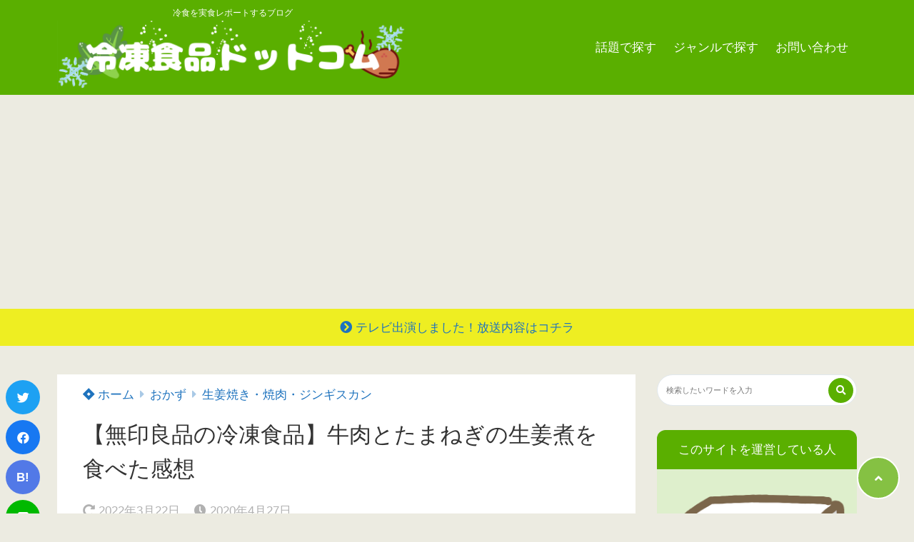

--- FILE ---
content_type: text/html; charset=UTF-8
request_url: https://reitoushokuhin.com/muji-gyuunikutotamaneginoshougani/
body_size: 16941
content:
<!doctype html>
<html lang="ja">
	<head>
		<meta charset="UTF-8">
		<meta http-equiv="X-UA-Compatible" content="IE=edge">
		<meta name="HandheldFriendly" content="True">
		<meta name="MobileOptimized" content="320">
		<meta name="viewport" content="width=device-width, initial-scale=1 ,viewport-fit=cover"/>
		<link rel="pingback" href="https://reitoushokuhin.com/xmlrpc.php">
					<!-- Global site tag (gtag.js) - Google Analytics -->
			<script async src="https://www.googletagmanager.com/gtag/js?id=UA-152563938-1"></script>
			<script>
				window.dataLayer = window.dataLayer || [];

				function gtag() {
					dataLayer.push(arguments);
				}

				gtag('js', new Date());

				gtag('config', 'UA-152563938-1');
			</script>
				<meta name="google-site-verification" content="Js8X2eo3Rv3Kl1WABxHzT7VAMg2Ubvyt57_c4Tm85z4" />		<link media="all" href="https://reitoushokuhin.com/wp-content/cache/autoptimize/css/autoptimize_ddb8d28ee6bb16e0393cc4c0e8b25952.css" rel="stylesheet"><title>【無印良品の冷凍食品】牛肉とたまねぎの生姜煮を食べた感想</title>
<meta name='robots' content='max-image-preview:large' />
<link rel='dns-prefetch' href='//use.fontawesome.com' />
<link rel="alternate" type="application/rss+xml" title="冷凍食品ドットコム｜おすすめ絶品冷食を紹介！ &raquo; フィード" href="https://reitoushokuhin.com/feed/" />
<link rel="alternate" type="application/rss+xml" title="冷凍食品ドットコム｜おすすめ絶品冷食を紹介！ &raquo; コメントフィード" href="https://reitoushokuhin.com/comments/feed/" />
<link rel="alternate" type="application/rss+xml" title="冷凍食品ドットコム｜おすすめ絶品冷食を紹介！ &raquo; 【無印良品の冷凍食品】牛肉とたまねぎの生姜煮を食べた感想 のコメントのフィード" href="https://reitoushokuhin.com/muji-gyuunikutotamaneginoshougani/feed/" />












<link rel='stylesheet' id='tsnc_fontawesome-all-style-css' href='https://use.fontawesome.com/releases/v5.15.4/css/all.css?ver=6.4.7' type='text/css' media='all' />

<script type="text/javascript" src="https://reitoushokuhin.com/wp-includes/js/jquery/jquery.min.js?fver=20231118113933" id="jquery-core-js"></script>


<script type="text/javascript" id="tsnc_front_js-js-extra">
/* <![CDATA[ */
var tsnc_pv_ajax = {"endpoint":"https:\/\/reitoushokuhin.com\/wp-admin\/admin-ajax.php","action":"tsnc_pv_count","nonce":"a4aac82a87"};
var tsnc_info = {"site_url":"https:\/\/reitoushokuhin.com","realtime_search_endpoint":"https:\/\/reitoushokuhin.com\/wp-json\/tsnc\/v2","is_realtime_search":""};
/* ]]> */
</script>
<link rel="https://api.w.org/" href="https://reitoushokuhin.com/wp-json/" /><link rel="alternate" type="application/json" href="https://reitoushokuhin.com/wp-json/wp/v2/posts/5508" /><link rel="EditURI" type="application/rsd+xml" title="RSD" href="https://reitoushokuhin.com/xmlrpc.php?rsd" />
<link rel="canonical" href="https://reitoushokuhin.com/muji-gyuunikutotamaneginoshougani/" />
<link rel='shortlink' href='https://reitoushokuhin.com/?p=5508' />
<link rel="alternate" type="application/json+oembed" href="https://reitoushokuhin.com/wp-json/oembed/1.0/embed?url=https%3A%2F%2Freitoushokuhin.com%2Fmuji-gyuunikutotamaneginoshougani%2F" />
<link rel="alternate" type="text/xml+oembed" href="https://reitoushokuhin.com/wp-json/oembed/1.0/embed?url=https%3A%2F%2Freitoushokuhin.com%2Fmuji-gyuunikutotamaneginoshougani%2F&#038;format=xml" />
<meta name="description" content="無印良品の冷凍食品「牛肉とたまねぎの生姜煮」をご紹介します。醤油とみりんの日本伝統的な味付けに、生姜のピリッとした辛みが絶妙にマッチ。本格的な美味しい生姜煮が家庭で気軽に楽しめます。" />		<meta property="og:url" content="https://reitoushokuhin.com/muji-gyuunikutotamaneginoshougani/" />
		<meta property="og:title" content="【無印良品の冷凍食品】牛肉とたまねぎの生姜煮を食べた感想" />
		<meta property="og:description" content="無印良品の冷凍食品「牛肉とたまねぎの生姜煮」をご紹介します。醤油とみりんの日本伝統的な味付けに、生姜のピリッとした辛みが絶妙にマッチ。本格的な美味しい生姜煮が家庭で気軽に楽しめます。" />
		<meta property="og:image" content="https://reitoushokuhin.com/wp-content/uploads/2020/04/NOB01110-scaled.jpg" />
		<meta property="og:type" content="article" />
		<meta name="note:card" content="https://reitoushokuhin.com/wp-content/uploads/2020/04/NOB01110-scaled.jpg">
		<meta name="twitter:card" content="summary_large_image" />
		<meta name="twitter:site" content="https://reitoushokuhin.com/muji-gyuunikutotamaneginoshougani/" />
		<meta name="twitter:player" content="nobi_reishoku" />
		<meta property="fb:app_id" content="" />
		<script type="text/javascript" language="javascript">
    var vc_pid = "886570423";
</script><script type="text/javascript" src="//aml.valuecommerce.com/vcdal.js" async></script> <meta name="tsnc-copy-max-length" content="5"><meta name="thumbnail" content="https://reitoushokuhin.com/wp-content/uploads/2020/04/NOB01110-150x150.jpg" /><script type="application/ld+json">[{"@context":"https:\/\/schema.org","@type":"BreadcrumbList","itemListElement":[{"@type":"ListItem","name":"\u51b7\u51cd\u98df\u54c1\u30c9\u30c3\u30c8\u30b3\u30e0\uff5c\u304a\u3059\u3059\u3081\u7d76\u54c1\u51b7\u98df\u3092\u7d39\u4ecb\uff01","item":"https:\/\/reitoushokuhin.com","position":1},{"@type":"ListItem","name":"\u304a\u304b\u305a","item":"https:\/\/reitoushokuhin.com\/category\/okazu\/","position":2},{"@type":"ListItem","name":"\u751f\u59dc\u713c\u304d\u30fb\u713c\u8089\u30fb\u30b8\u30f3\u30ae\u30b9\u30ab\u30f3","item":"https:\/\/reitoushokuhin.com\/category\/okazu\/shogayaki\/","position":3},{"@type":"ListItem","name":"\u3010\u7121\u5370\u826f\u54c1\u306e\u51b7\u51cd\u98df\u54c1\u3011\u725b\u8089\u3068\u305f\u307e\u306d\u304e\u306e\u751f\u59dc\u716e\u3092\u98df\u3079\u305f\u611f\u60f3","item":"https:\/\/reitoushokuhin.com\/muji-gyuunikutotamaneginoshougani\/","position":4}]},{"@context":"https:\/\/schema.org","@type":"Article","mainEntityOfPage":{"@type":"WebPage","@id":"https:\/\/reitoushokuhin.com\/muji-gyuunikutotamaneginoshougani\/"},"headline":"\u3010\u7121\u5370\u826f\u54c1\u306e\u51b7\u51cd\u98df\u54c1\u3011\u725b\u8089\u3068\u305f\u307e\u306d\u304e\u306e\u751f\u59dc\u716e\u3092\u98df\u3079\u305f\u611f\u60f3","image":["https:\/\/reitoushokuhin.com\/wp-content\/uploads\/2020\/04\/NOB01110-scaled.jpg"],"datePublished":"2020-04-27T12:01:00+09:00","dateModified":"2022-03-22T11:30:08+09:00","author":{"@type":"Person","name":"\u30ce\u30d3","url":"https:\/\/reitoushokuhin.com"},"publisher":{"@type":"Organization","name":"\u51b7\u51cd\u98df\u54c1\u30c9\u30c3\u30c8\u30b3\u30e0\uff5c\u304a\u3059\u3059\u3081\u7d76\u54c1\u51b7\u98df\u3092\u7d39\u4ecb\uff01","logo":{"@type":"ImageObject","url":"https:\/\/reitoushokuhin.com\/wp-content\/uploads\/2021\/05\/reitoulogo.png"}},"description":"\u7121\u5370\u826f\u54c1\u306e\u51b7\u51cd\u98df\u54c1\u300c\u725b\u8089\u3068\u305f\u307e\u306d\u304e\u306e\u751f\u59dc\u716e\u300d\u3092\u3054\u7d39\u4ecb\u3057\u307e\u3059\u3002\u91a4\u6cb9\u3068\u307f\u308a\u3093\u306e\u65e5\u672c\u4f1d\u7d71\u7684\u306a\u5473\u4ed8\u3051\u306b\u3001\u751f\u59dc\u306e\u30d4\u30ea\u30c3\u3068\u3057\u305f\u8f9b\u307f\u304c\u7d76\u5999\u306b\u30de\u30c3\u30c1\u3002\u672c\u683c\u7684\u306a\u7f8e\u5473\u3057\u3044\u751f\u59dc\u716e\u304c\u5bb6\u5ead\u3067\u6c17\u8efd\u306b\u697d\u3057\u3081\u307e\u3059\u3002"}]</script>
			<link rel="icon" href="https://reitoushokuhin.com/wp-content/uploads/2020/02/cropped-nobiicon2-1-32x32.png" sizes="32x32" />
<link rel="icon" href="https://reitoushokuhin.com/wp-content/uploads/2020/02/cropped-nobiicon2-1-192x192.png" sizes="192x192" />
<link rel="apple-touch-icon" href="https://reitoushokuhin.com/wp-content/uploads/2020/02/cropped-nobiicon2-1-180x180.png" />
<meta name="msapplication-TileImage" content="https://reitoushokuhin.com/wp-content/uploads/2020/02/cropped-nobiicon2-1-270x270.png" />
		
				<meta name="viewport" content="width=device-width,initial-scale=1.0">			</head>
<body class="post-template-default single single-post postid-5508 single-format-standard sns-box-style4 side-title-mark2 side-search-mark1 side-writer-mark2" data-barba="wrapper"  data-postid="5508">
			<header id="header" class="header-row">
					<div class="hamburger-menu-left">
				<input type="checkbox" id="hamburger-in" class="not-see">
				<label id="hamburger-in-open" class="hamburger-in-open" for="hamburger-in">
					<i class="fas fa-bars"></i>
					<span class="hamburger-textmenu">MENU</span>
				</label>
				<label id="hamburger-in-close" class="hamburger-in-close" for="hamburger-in">
				</label>
				<div class="hamburger-in-content">
									</div>
			</div>
								<div class="header-search-right">
				<input type="checkbox" id="header-search-in" class="not-see">
				<label id="header-search-in-open" class="header-search-in-open" for="header-search-in">
					<i class="fas fa-search"></i>
				</label>
				<div class="header-search-in-content">
					<div id="header-search" class="header-search">
						<form role="search" method="get" class="search-form" action="https://reitoushokuhin.com">
							<div>
								<input type="search" class="search-field" placeholder="検索したいワードを入力" value="" name="s" title="検索">								<button type="submit" class="search-submit" aria-label="検索する">検索</button>
							</div>
						</form>
												<label class="header-search-in-innerclose" for="header-search-in"><i
									class="far fa-times-circle"></i><span
									class="header-search-in-innerclose-text">とじる</span></label>
					</div>
				</div>
			</div>
							<div class="header-in hb">
			<div class="header-title header-title-left"><span class="logo-catchcopy">冷食を実食レポートするブログ</span><a href="https://reitoushokuhin.com"><img width="1024" height="200" src="https://reitoushokuhin.com/wp-content/uploads/2021/05/reitoulogo.png" class="logo-img" alt="冷凍食品ドットコム｜おすすめ絶品冷食を紹介！" decoding="async" fetchpriority="high" /></a></div>							<nav id="header-nav-box" class="header-nav header-nav-right plus-logo-catchcopy">
					<div id="header-nav-in-box" class="header-nav-in">
						<ul id="menu-header-nav" class="nav-style-def"><li id="menu-item-6915" class="menu-item menu-item-type-custom menu-item-object-custom menu-item-home menu-item-has-children menu-item-6915"><a href="https://reitoushokuhin.com/#H1">話題で探す</a>
<ul class="sub-menu">
	<li id="menu-item-16739" class="menu-item menu-item-type-custom menu-item-object-custom menu-item-16739"><a href="https://reitoushokuhin.com/tsuuhan/">お取り寄せできる絶品な冷凍食品</a></li>
	<li id="menu-item-15656" class="menu-item menu-item-type-custom menu-item-object-custom menu-item-15656"><a href="https://reitoushokuhin.com/diet/">低糖質でも美味しい冷凍食品</a></li>
	<li id="menu-item-11946" class="menu-item menu-item-type-custom menu-item-object-custom menu-item-11946"><a href="https://reitoushokuhin.com/lowfat/">高タンパク低脂質な冷凍食品</a></li>
	<li id="menu-item-15654" class="menu-item menu-item-type-custom menu-item-object-custom menu-item-15654"><a href="https://reitoushokuhin.com/ramen-tsuhan/">行列店のラーメンをお取り寄せ</a></li>
	<li id="menu-item-6925" class="menu-item menu-item-type-custom menu-item-object-custom menu-item-6925"><a href="https://reitoushokuhin.com/picard-osusume/">フランス発！ピカールの冷凍食品</a></li>
	<li id="menu-item-6923" class="menu-item menu-item-type-custom menu-item-object-custom menu-item-6923"><a href="https://reitoushokuhin.com/costco/">コストコの冷凍食品</a></li>
	<li id="menu-item-6924" class="menu-item menu-item-type-custom menu-item-object-custom menu-item-6924"><a href="https://reitoushokuhin.com/muji-osusume/">無印良品の冷凍食品</a></li>
	<li id="menu-item-6922" class="menu-item menu-item-type-custom menu-item-object-custom menu-item-6922"><a href="https://reitoushokuhin.com/seveneleven-osusume/">セブンイレブンの冷凍食品</a></li>
	<li id="menu-item-13030" class="menu-item menu-item-type-custom menu-item-object-custom menu-item-13030"><a href="https://reitoushokuhin.com/lawson/">ローソンの冷凍食品</a></li>
	<li id="menu-item-13152" class="menu-item menu-item-type-custom menu-item-object-custom menu-item-13152"><a href="https://reitoushokuhin.com/familymart/">ファミマの冷凍食品</a></li>
	<li id="menu-item-13245" class="menu-item menu-item-type-custom menu-item-object-custom menu-item-13245"><a href="https://reitoushokuhin.com/gyosu/">業スーの冷凍食品</a></li>
	<li id="menu-item-6926" class="menu-item menu-item-type-custom menu-item-object-custom menu-item-6926"><a href="https://reitoushokuhin.com/tokenai-mochikaeri/">溶けないように冷凍食品を持ち帰る方法</a></li>
	<li id="menu-item-11945" class="menu-item menu-item-type-custom menu-item-object-custom menu-item-11945"><a href="https://reitoushokuhin.com/matsukonoshiranaisekai-reitoushokuhin/">マツコの知らない世界で放送された冷食</a></li>
	<li id="menu-item-6927" class="menu-item menu-item-type-custom menu-item-object-custom menu-item-6927"><a href="https://reitoushokuhin.com/karadaniwarui/">冷凍食品は体に悪い？</a></li>
	<li id="menu-item-11944" class="menu-item menu-item-type-custom menu-item-object-custom menu-item-11944"><a href="https://reitoushokuhin.com/shomikigen/">冷凍食品の賞味期限はなぜあるの？</a></li>
</ul>
</li>
<li id="menu-item-5164" class="menu-item menu-item-type-custom menu-item-object-custom menu-item-home menu-item-has-children menu-item-5164"><a href="https://reitoushokuhin.com/#H2">ジャンルで探す</a>
<ul class="sub-menu">
	<li id="menu-item-5165" class="menu-item menu-item-type-taxonomy menu-item-object-category menu-item-5165"><a href="https://reitoushokuhin.com/category/shushoku/">主食</a></li>
	<li id="menu-item-5166" class="menu-item menu-item-type-taxonomy menu-item-object-category current-post-ancestor menu-item-5166"><a href="https://reitoushokuhin.com/category/okazu/">おかず</a></li>
	<li id="menu-item-5167" class="menu-item menu-item-type-taxonomy menu-item-object-category menu-item-5167"><a href="https://reitoushokuhin.com/category/noodle/">麺類</a></li>
	<li id="menu-item-5168" class="menu-item menu-item-type-taxonomy menu-item-object-category menu-item-5168"><a href="https://reitoushokuhin.com/category/vegetable-fruits-sweets/">野菜・果物・スイーツ</a></li>
	<li id="menu-item-16838" class="menu-item menu-item-type-taxonomy menu-item-object-category menu-item-16838"><a href="https://reitoushokuhin.com/category/bodymake/">ボディメイク冷凍弁当</a></li>
	<li id="menu-item-20344" class="menu-item menu-item-type-taxonomy menu-item-object-category menu-item-20344"><a href="https://reitoushokuhin.com/category/mujicurry/">無印良品カレー</a></li>
</ul>
</li>
<li id="menu-item-6928" class="menu-item menu-item-type-post_type menu-item-object-page menu-item-6928"><a href="https://reitoushokuhin.com/contact/">お問い合わせ</a></li>
</ul>					</div>
				</nav>
					</div>
			</header>
	<div data-barba="container" data-barba-namespace="home">
	<div class="header-info"><a href="https://reitoushokuhin.com/cast/">テレビ出演しました！放送内容はコチラ</a></div>		<div id="content">
	<!--コンテンツ内部　幅調整-->
	<div id="content-in" class="hb">
				
	<div class="left-fixed">
		<div class="left-fixed-in sticky-box">
			<div class="snsbox-in-style2 snsbox-in-nonum"><a href="https://twitter.com/intent/tweet?url=https%3A%2F%2Freitoushokuhin.com%2Fmuji-gyuunikutotamaneginoshougani%2F&text=%E3%80%90%E7%84%A1%E5%8D%B0%E8%89%AF%E5%93%81%E3%81%AE%E5%86%B7%E5%87%8D%E9%A3%9F%E5%93%81%E3%80%91%E7%89%9B%E8%82%89%E3%81%A8%E3%81%9F%E3%81%BE%E3%81%AD%E3%81%8E%E3%81%AE%E7%94%9F%E5%A7%9C%E7%85%AE%E3%82%92%E9%A3%9F%E3%81%B9%E3%81%9F%E6%84%9F%E6%83%B3&via=nobi_reishoku" rel="noopener nofollow" target="_blank" class="snsbtn tw-btn"><i class="fab fa-twitter"></i></a><a href="https://www.facebook.com/share.php?u=https%3A%2F%2Freitoushokuhin.com%2Fmuji-gyuunikutotamaneginoshougani%2F" rel="noopener nofollow" target="_blank" class="snsbtn face-btn"><i class="fab fa-facebook"></i></a><a href="https://b.hatena.ne.jp/add?url=https%3A%2F%2Freitoushokuhin.com%2Fmuji-gyuunikutotamaneginoshougani%2F" rel="noopener nofollow" target="_blank" class="snsbtn hatena-btn">B!</a><a href="https://social-plugins.line.me/lineit/share?url=https%3A%2F%2Freitoushokuhin.com%2Fmuji-gyuunikutotamaneginoshougani%2F" rel="noopener nofollow" target="_blank" class="snsbtn line-btn"><i class="fab fa-line"></i></a><a href="https://getpocket.com/edit?url=https%3A%2F%2Freitoushokuhin.com%2Fmuji-gyuunikutotamaneginoshougani%2F&title=【無印良品の冷凍食品】牛肉とたまねぎの生姜煮を食べた感想" rel="noopener nofollow" target="_blank" class="snsbtn poket-btn"><i class="fab fa-get-pocket"></i></a><a class="snsbtn pinterest-btn" data-pin-do="buttonPin" data-pin-count="above" data-pin-custom="true" data-pin-save="false" href="https://www.pinterest.com/pin/create/button/?url=https://reitoushokuhin.com/muji-gyuunikutotamaneginoshougani/" data-barba-prevent><i class="fab fa-pinterest"></i></a></div>
		</div>
	</div>
				<main id="main" class="main-hb">
			<div class="main-in">
							<article id="post-5508" class="entry single post-5508 post type-post status-publish format-standard has-post-thumbnail hentry category-shogayaki">
					<header class="entry-header">
						<ul class="breadcrumb"><li><a href="https://reitoushokuhin.com"><i class="fab fa-jira"></i> ホーム</a></li><li><a href="https://reitoushokuhin.com/category/okazu/">おかず</a></li><li><a href="https://reitoushokuhin.com/category/okazu/shogayaki/">生姜焼き・焼肉・ジンギスカン</a></li></ul>												<h1 class="entry-title">【無印良品の冷凍食品】牛肉とたまねぎの生姜煮を食べた感想</h1>
						<div class="entry-header-item">
							<span class="updatedate"><i class="fas fa-redo-alt"></i> <time datetime="2022-03-22">2022年3月22日</time></span>							<span class="postdate"><i class="fas fa-clock"></i> <time datetime="2020-04-27">2020年4月27日</time></span>																				</div>
													<div class="entry-eyeimg">
								<img width="740" height="416" src="https://reitoushokuhin.com/wp-content/uploads/2020/04/NOB01110-1024x575.jpg" class="attachment-large size-large wp-post-image" alt="" decoding="async" />							</div>
												                        																																															</header>
					<div class="entry-content heading-h2-mark1 heading-h3-mark5 heading-h4-mark2">
						<section class="entry-letterbody">
							
<div class="huki-box huki-right"><div class="huki-text">
<p>こんにちは！<br>冷食ライターのノビです。<br><br>本サイトでは冷凍食品を<br>300種類以上ご紹介してます。<br><br><a href="https://reitoushokuhin.com/cast/">テレビにも出演</a>してます！<br><br>お気に入りの一品を<br>ぜひ探してくださいねっ！</p>
<span class="huki-text-after"></span></div><div class="huki-imgname"><img decoding="async" class="pf-face-img" src="https://reitoushokuhin.com/wp-content/uploads/2020/02/nobiicon2.png" alt=""/><p class="huki-name"></p></div></div>



<p class="is-style-para-icon-mark2"><a href="https://reitoushokuhin.com/cast/">テレビの出演内容はコチラ！</a></p>



<div style="height:54px" aria-hidden="true" class="wp-block-spacer"></div>



<p>今回は、無印良品の冷凍食品「牛肉とたまねぎの生姜煮」をご紹介します。</p>



<p class="margin-bottom-20">本商品は、無印良品の冷凍食品「世界の煮込み」シリーズの一品ですが、その中でも皆さんご存知の日本の煮込み料理ですね。</p>



<p>醤油とみりんの日本伝統的な味付けに、生姜のピリッとした辛みが絶妙にマッチ。</p>



<p>本格的な美味しい生姜煮が家庭で気軽に楽しめます。</p>



<div class="huki-box huki-left"><div class="huki-imgname"><img decoding="async" class="pf-face-img" src="https://reitoushokuhin.com/wp-content/uploads/2020/02/nobiicon2.png" alt=""/><p class="huki-name"></p></div><div class="huki-text">
<p>無印良品でぜひ買いたい冷凍食品をまとめました！</p>
<span class="huki-text-after"></span></div></div>


<div class="link-card inlink is-style-link-mark2"><a href="https://reitoushokuhin.com/muji-osusume/" class="inlink-linkarea"><img decoding="async" class="inlink-img" src="https://reitoushokuhin.com/wp-content/uploads/2020/08/muji-eyecatch.jpg" loading="lazy" width="160" height="107"><div class="inlink-textarea"><span class="inlink-label">関連</span><p class="inlink-title">無印良品おすすめ冷凍食品13品をご紹介！昨年の売上ランキングも発表！MUJIらしい美味しい冷食がたくさん♪</p></div></a></div>


<div style="height:20px" aria-hidden="true" class="wp-block-spacer"></div>



<div id="tsnc_ads_custom_html-7" class="widget_text widget post-middle widget_tsnc_ads_custom_html"><div class="widget_text tsnc-ads"><div class="textwidget custom-html-widget"><script async src="https://pagead2.googlesyndication.com/pagead/js/adsbygoogle.js"></script>
<!-- 冷凍食品.com記事中広告 -->
<ins class="adsbygoogle"
     style="display:block"
     data-ad-client="ca-pub-7088757584032335"
     data-ad-slot="8465301239"
     data-ad-format="auto"
     data-full-width-responsive="true"></ins>
<script>
     (adsbygoogle = window.adsbygoogle || []).push({});
</script></div></div></div><div id="mkj" class="mkj mkj-style4">
    <div class="mkj-in" >
        <p class="mkj-title">クリックできる目次</p>
        <input id="mkj-see" class="mkj-input" type="checkbox" checked="checked">
        <label class="mkj-openclose" for="mkj-see"></label>
        <div class="mkj-content ">
            <nav class="mkj-content-in">
                <ol class="mkj-list"><li><a href="#i-0">牛肉とたまねぎの生姜煮の特徴</a><ol class="mkj-list-child-3"><li><a href="#i-1">牛肉とたまねぎの生姜煮の特徴は？</a><li><a href="#i-2">無印良品の冷凍食品はヘルシー</a><li><a href="#i-3">ご飯と一緒に！</a></li></ol><li><a href="#i-4">どこで買える？</a><li><a href="#i-5">作り方</a><li><a href="#i-6">商品情報</a><ol class="mkj-list-child-3"><li><a href="#i-7">製造業者</a><li><a href="#i-8">価格・値段</a><li><a href="#i-9">サイズ・量</a><li><a href="#i-10">栄養成分表示（カロリーなど）（1袋・160gあたり）</a><li><a href="#i-11">原材料名</a><li><a href="#i-12">商品に含まれるアレルギー物質</a></li></ol></li></ol>
            </nav>
        </div>
    </div>
</div><h2 class="wp-block-heading" id="i-0" >牛肉とたまねぎの生姜煮の特徴</h2>



<figure class="wp-block-image size-large"><img decoding="async" width="1024" height="575" src="https://reitoushokuhin.com/wp-content/uploads/2020/04/NOB01110-1024x575.jpg" alt="" class="wp-image-5502"/></figure>



<h3 class="wp-block-heading" id="i-1" >牛肉とたまねぎの生姜煮の特徴は？</h3>



<p>醤油とみりんの伝統的な日本的味付けで甘みを出しつつ、隠し味に白ワインが使われ、フルーティーさもプラス。</p>



<p>そこに生姜の辛みが少しだけピリッと攻めてきます。</p>



<p class="margin-bottom-20">この絶妙なバランスの味付けが煮込まれた牛肉をおいしくしています。</p>



<p>無印良品の冷凍食品「世界の煮込み」シリーズの一品ですが、我々、日本人にとってはお馴染みの味付けであり、とてもおいしくいただけます。</p>



<p class="is-style-para-icon-mark6 margin-bottom-20"><strong>無印良品の冷凍食品「牛肉とたまねぎの生姜煮」は、甘み、フルーティーさ、辛みのバランスが絶妙で美味しい！</strong></p>



<h3 class="wp-block-heading" id="i-2" >無印良品の冷凍食品はヘルシー</h3>



<figure class="wp-block-image size-large"><img loading="lazy" decoding="async" width="1024" height="575" src="https://reitoushokuhin.com/wp-content/uploads/2020/04/NOB01111-1024x575.jpg" alt="" class="wp-image-5503"/></figure>



<p>無印良品は皆さんご存知だと思いますが、実は、無印良品の冷凍食品がヘルシーで美味しいのをご存知ですか？</p>



<p>今回ご紹介する「牛肉とたまねぎの生姜煮」も化学調味料、合成着色料、香料不使用で作られたヘルシー冷凍食品なのです。</p>



<p class="margin-bottom-20">その辺りはさすが無印良品。こだわりの一品ですね。</p>



<p class="is-style-para-icon-mark6 margin-bottom-20"><strong>無印良品の冷凍食品「牛肉とたまねぎの生姜煮」は化学調味料、合成着色料、香料不使用でヘルシー！</strong></p>



<h3 class="wp-block-heading" id="i-3" >ご飯と一緒に！</h3>



<figure class="wp-block-image size-large"><img loading="lazy" decoding="async" width="1024" height="579" src="https://reitoushokuhin.com/wp-content/uploads/2020/04/NOB01112-1024x579.jpg" alt="" class="wp-image-5504"/></figure>



<p>日本の煮付け料理の味なので、ご飯に良く合います。</p>



<p>白飯をたいて、ぜひご飯と一緒にどうぞ！</p>



<p class="is-style-para-icon-mark6"><strong>「<strong>牛肉とたまねぎの生姜煮</strong>」は白飯と一緒にどうぞ！</strong></p>



<div style="height:20px" aria-hidden="true" class="wp-block-spacer"></div>



<div id="tsnc_ads_custom_html-6" class="widget_text widget heading_ad widget_tsnc_ads_custom_html"><div class="widget_text tsnc-ads"><div class="textwidget custom-html-widget"><script async src="https://pagead2.googlesyndication.com/pagead/js/adsbygoogle.js"></script>
<!-- 冷凍食品ドットコム見出し -->
<ins class="adsbygoogle"
     style="display:block"
     data-ad-client="ca-pub-7088757584032335"
     data-ad-slot="2064910735"
     data-ad-format="auto"
     data-full-width-responsive="true"></ins>
<script>
     (adsbygoogle = window.adsbygoogle || []).push({});
</script></div></div></div><h2 class="wp-block-heading" id="i-4" >どこで買える？</h2>



<figure class="wp-block-image size-full"><img loading="lazy" decoding="async" width="2448" height="1376" src="https://reitoushokuhin.com/wp-content/uploads/2020/05/DSC01561.jpg" alt="" class="wp-image-7135"/><figcaption>無印ファンなら行きたい「<a href="https://reitoushokuhin.com/muji-minnaminosato/">みんなみの里</a>」</figcaption></figure>



<p>無印良品は、冷凍食品を取り扱うお店が一部に限定されています。</p>



<p>取扱店舗は以下の記事にまとめたので、ご覧ください！</p>


<div class="link-card inlink is-style-link-mark2"><a href="https://reitoushokuhin.com/muji-tenpoichiran/" class="inlink-linkarea"><img decoding="async" class="inlink-img" src="https://reitoushokuhin.com/wp-content/uploads/2020/08/muji-tenpo-eyecatch.png" loading="lazy" width="160" height="107"><div class="inlink-textarea"><span class="inlink-label">関連</span><p class="inlink-title">【無印良品】冷凍食品の取扱店舗一覧（一部だけなので注意！）</p></div></a></div>


<div class="huki-box huki-right"><div class="huki-text">
<p>全国すべての店舗で買えるわけではないので注意してください！</p>
<span class="huki-text-after"></span></div><div class="huki-imgname"><img decoding="async" class="pf-face-img" src="https://reitoushokuhin.com/wp-content/uploads/2020/02/nobiicon2.png" alt=""/><p class="huki-name"></p></div></div>



<p class="margin-bottom-20">店舗が近くにない方は、無印良品の<a rel="noreferrer noopener" href="https://www.muji.com/jp/ja/store/cmdty/section/D00028" target="_blank">オンラインショップ</a>で購入しましょう！</p>



<div style="height:20px" aria-hidden="true" class="wp-block-spacer"></div>



<div id="tsnc_ads_custom_html-6" class="widget_text widget heading_ad widget_tsnc_ads_custom_html"><div class="widget_text tsnc-ads"><div class="textwidget custom-html-widget"><script async src="https://pagead2.googlesyndication.com/pagead/js/adsbygoogle.js"></script>
<!-- 冷凍食品ドットコム見出し -->
<ins class="adsbygoogle"
     style="display:block"
     data-ad-client="ca-pub-7088757584032335"
     data-ad-slot="2064910735"
     data-ad-format="auto"
     data-full-width-responsive="true"></ins>
<script>
     (adsbygoogle = window.adsbygoogle || []).push({});
</script></div></div></div><h2 class="wp-block-heading" id="i-5" >作り方</h2>



<p>湯せんで調理します。</p>



<ol class="is-style-list-simple-main"><li>鍋にお湯を沸かします。</li><li>袋のまま熱湯に入れて温めます。</li></ol>



<div class="sonic-box is-style-titlebox-mark4"><div class="ob-title"><span class="ob-title-before"></span><span class="ob-title-inner">温める時間</span><span class="ob-title-after"></span></div><div class="ob-contents">
<p class="has-text-align-center">10〜12分</p>
</div></div>



<div style="height:20px" aria-hidden="true" class="wp-block-spacer"></div>



<figure class="wp-block-image size-large"><img loading="lazy" decoding="async" width="1024" height="579" src="https://reitoushokuhin.com/wp-content/uploads/2020/04/NOB01112-1024x579.jpg" alt="" class="wp-image-5504"/><figcaption>解凍後の状態</figcaption></figure>



<div style="height:20px" aria-hidden="true" class="wp-block-spacer"></div>



<div id="tsnc_ads_custom_html-6" class="widget_text widget heading_ad widget_tsnc_ads_custom_html"><div class="widget_text tsnc-ads"><div class="textwidget custom-html-widget"><script async src="https://pagead2.googlesyndication.com/pagead/js/adsbygoogle.js"></script>
<!-- 冷凍食品ドットコム見出し -->
<ins class="adsbygoogle"
     style="display:block"
     data-ad-client="ca-pub-7088757584032335"
     data-ad-slot="2064910735"
     data-ad-format="auto"
     data-full-width-responsive="true"></ins>
<script>
     (adsbygoogle = window.adsbygoogle || []).push({});
</script></div></div></div><h2 class="wp-block-heading" id="i-6" >商品情報</h2>



<h3 class="wp-block-heading" id="i-7" >製造業者</h3>



<p>株式会社良品企画</p>



<div style="height:20px" aria-hidden="true" class="wp-block-spacer"></div>



<h3 class="wp-block-heading" id="i-8" >価格・値段</h3>



<p>390円（管理人購入時の価格）</p>



<div style="height:20px" aria-hidden="true" class="wp-block-spacer"></div>



<h3 class="wp-block-heading" id="i-9" >サイズ・量</h3>



<p>160グラム</p>



<div style="height:20px" aria-hidden="true" class="wp-block-spacer"></div>



<h3 class="wp-block-heading" id="i-10" >栄養成分表示（カロリーなど）（1袋・160gあたり）</h3>



<ul><li>カロリー　197kcal</li><li>タンパク質　10.4g</li><li>脂質　12.2g</li><li>炭水化物　11.5g</li><li>食塩相当量 3.1g</li></ul>



<div style="height:20px" aria-hidden="true" class="wp-block-spacer"></div>



<h3 class="wp-block-heading" id="i-11" >原材料名</h3>



<p>野菜（たまねぎ（国産）、しょうが）、牛肉（オーストラリア）、しょうゆ、しょうがペースト、白ワイン、砂糖、牛脂、かつおだし、ビーフエキス、調味料、みりん、酵母エキス、食塩、香辛料／増粘剤（加工でん粉、キサンタンガム）、（一部に小麦・牛肉・大豆を含む）</p>



<div style="height:20px" aria-hidden="true" class="wp-block-spacer"></div>



<h3 class="wp-block-heading" id="i-12" >商品に含まれるアレルギー物質</h3>



<p>小麦、牛肉、大豆、</p>



<div style="height:20px" aria-hidden="true" class="wp-block-spacer"></div>



<div style="height:20px" aria-hidden="true" class="wp-block-spacer"></div>



<p></p>



<div style="height:20px" aria-hidden="true" class="wp-block-spacer"></div>



<div style="height:20px" aria-hidden="true" class="wp-block-spacer"></div>



<div style="height:20px" aria-hidden="true" class="wp-block-spacer"></div>



<div class="huki-box huki-left"><div class="huki-imgname"><img decoding="async" class="pf-face-img" src="https://reitoushokuhin.com/wp-content/uploads/2020/02/nobiicon2.png" alt=""/><p class="huki-name"></p></div><div class="huki-text">
<p>無印良品でぜひ買いたい冷凍食品をまとめました！</p>
<span class="huki-text-after"></span></div></div>


<div class="link-card inlink is-style-link-mark2"><a href="https://reitoushokuhin.com/muji-osusume/" class="inlink-linkarea"><img decoding="async" class="inlink-img" src="https://reitoushokuhin.com/wp-content/uploads/2020/08/muji-eyecatch.jpg" loading="lazy" width="160" height="107"><div class="inlink-textarea"><span class="inlink-label">関連</span><p class="inlink-title">無印良品おすすめ冷凍食品13品をご紹介！昨年の売上ランキングも発表！MUJIらしい美味しい冷食がたくさん♪</p></div></a></div>													</section>
					</div>
										<footer id="entry-footer" class="entry-footer">
																																				<div class="entry-snsbox"><div class="snsbox-in snsbtn-6"><a href="https://twitter.com/intent/tweet?url=https%3A%2F%2Freitoushokuhin.com%2Fmuji-gyuunikutotamaneginoshougani%2F&text=%E3%80%90%E7%84%A1%E5%8D%B0%E8%89%AF%E5%93%81%E3%81%AE%E5%86%B7%E5%87%8D%E9%A3%9F%E5%93%81%E3%80%91%E7%89%9B%E8%82%89%E3%81%A8%E3%81%9F%E3%81%BE%E3%81%AD%E3%81%8E%E3%81%AE%E7%94%9F%E5%A7%9C%E7%85%AE%E3%82%92%E9%A3%9F%E3%81%B9%E3%81%9F%E6%84%9F%E6%83%B3&via=nobi_reishoku" rel="noopener nofollow" target="_blank" class="snsbtn tw-btn"><i class="fab fa-twitter"></i></a><a href="https://www.facebook.com/share.php?u=https%3A%2F%2Freitoushokuhin.com%2Fmuji-gyuunikutotamaneginoshougani%2F" rel="noopener nofollow" target="_blank" class="snsbtn face-btn"><i class="fab fa-facebook"></i></a><a href="https://b.hatena.ne.jp/add?url=https%3A%2F%2Freitoushokuhin.com%2Fmuji-gyuunikutotamaneginoshougani%2F" rel="noopener nofollow" target="_blank" class="snsbtn hatena-btn">B!</a><a href="https://social-plugins.line.me/lineit/share?url=https%3A%2F%2Freitoushokuhin.com%2Fmuji-gyuunikutotamaneginoshougani%2F" rel="noopener nofollow" target="_blank" class="snsbtn line-btn"><i class="fab fa-line"></i></a><a href="https://getpocket.com/edit?url=https%3A%2F%2Freitoushokuhin.com%2Fmuji-gyuunikutotamaneginoshougani%2F&title=【無印良品の冷凍食品】牛肉とたまねぎの生姜煮を食べた感想" rel="noopener nofollow" target="_blank" class="snsbtn poket-btn"><i class="fab fa-get-pocket"></i></a><a class="snsbtn pinterest-btn" data-pin-do="buttonPin" data-pin-count="above" data-pin-custom="true" data-pin-save="false" href="https://www.pinterest.com/pin/create/button/?url=https://reitoushokuhin.com/muji-gyuunikutotamaneginoshougani/" data-barba-prevent><i class="fab fa-pinterest"></i></a></div></div>												<div class="entry-catetagbox">
							<!--カテゴリ取得-->
															<div class="category-area"><div class="catetagbox-label">カテゴリー：</div>
									<div class="catetagbox-list">
										<ul class="post-categories">
	<li><a href="https://reitoushokuhin.com/category/okazu/shogayaki/" rel="category tag">生姜焼き・焼肉・ジンギスカン</a></li></ul>									</div>
								</div>
																				</div>
													<div id="tsnc_ads_custom_html-4" class="widget_text widget post-cta widget_tsnc_ads_custom_html"><div class="widget_text tsnc-ads"><div class="textwidget custom-html-widget"><script async src="https://pagead2.googlesyndication.com/pagead/js/adsbygoogle.js"></script>
<ins class="adsbygoogle"
     style="display:block"
     data-ad-format="autorelaxed"
     data-ad-client="ca-pub-7088757584032335"
     data-ad-slot="6426737626"></ins>
<script>
     (adsbygoogle = window.adsbygoogle || []).push({});
</script></div></div></div><div id="tsnc_writer-6" class="widget post-cta widget_tsnc_writer"><div class="widget-title">このサイトを運営している人</div>		<div class="entry-writer writer-mark4 ">
			<div class="writer-in">
				<div class="writer-img">
					<div class="writer-img-in">
						<img alt='ノビ' src='https://secure.gravatar.com/avatar/9febca836de31a4542f5e4f73de3545c?s=512&#038;d=mm&#038;r=g' srcset='https://secure.gravatar.com/avatar/9febca836de31a4542f5e4f73de3545c?s=1024&#038;d=mm&#038;r=g 2x' class='avatar avatar-512 photo pf-face-img' height='512' width='512' loading='lazy' decoding='async'/>						<p class="writer-name">ノビ</p>
						<p class="writer-katagaki"></p>
					</div>
				</div>
				<div class="writer-text">
					<div class="writer-text-in">
						<p>朝から晩まで仕事に追われる「社畜サラリーマン」<br />
<br />
料理をする能力も時間もない「社畜」の食生活を支えるのが「冷凍食品」だったことに気づく。<br />
<br />
それ以来、「冷凍食品の魅力を発信しなければ」という謎の使命に燃えて、本サイト『冷凍食品ドットコム』を立ち上げる。<br />
<br />
冷凍食品は、<br />
・共働きで忙しい女性<br />
・帰宅が遅いサラリーマン<br />
・買い物が難しい高齢者<br />
など、現代の社会問題を影で支える立役者です。<br />
<br />
冷凍食品の活用は「悪」ではありません。<br />
おいしい冷凍食品を食べながら、忙しい毎日を乗り切りましょう！<br />
<br />
本サイトでは、300以上の冷凍食品をご紹介しています。<br />
アナタのお気に入りの一品が見つかれば幸いです。</p>
													<div class="pf-share">
								<p class="pf-share-title">FOLLOW</p>
								<div class="pf-btn">
									<a href="https://twitter.com/nobi_reishoku" class="share-btn tw-c tw-btn"><i class="fab fa-twitter"></i></a><a href="https://reitoushokuhin.com/uneisha/" class="share-btn"> 	<i class="far fa-address-card"></i> 	<p>管理人の詳細は　コチラ</p> </a><a href="https://reitoushokuhin.com/contact/" class="share-btn"> 	<i class="far fa-envelope"></i> 	<p>お仕事のご依頼はコチラ</p> </a>								</div>
							</div>
											</div>
				</div>
			</div>
		</div>
		</div><div id="tsnc_pv_ranking-2" class="widget post-cta widget_tsnc_pv_rankings">		<div class="widget-title">人気の記事</div>		<div class="widget-content">
											<!--ウィジェットの中身-->
				<div class="widget-rank">
					<div class="rank-kiji">
						<a class="linkarea ani" href="https://reitoushokuhin.com/seveneleven-gyubaraniku/">
							<div class="rank-kiji-img">
																	<img width="150" height="150" src="https://reitoushokuhin.com/wp-content/themes/thesonic/images/space.png" class="kiji-img-img lazyload wp-post-image" alt="" decoding="async" loading="lazy" data-src="https://reitoushokuhin.com/wp-content/uploads/2020/07/NOB01873-150x150.jpg" />															</div>
							<div class="rank-kiji-content">
								セブンイレブンの冷凍食品「炭火で焼いた牛カルビ焼」を食べた感想															</div>
						</a>
					</div>
				</div>
											<!--ウィジェットの中身-->
				<div class="widget-rank">
					<div class="rank-kiji">
						<a class="linkarea ani" href="https://reitoushokuhin.com/gyosu-butashogayaki/">
							<div class="rank-kiji-img">
																	<img width="150" height="150" src="https://reitoushokuhin.com/wp-content/themes/thesonic/images/space.png" class="kiji-img-img lazyload wp-post-image" alt="" decoding="async" loading="lazy" data-src="https://reitoushokuhin.com/wp-content/uploads/2021/02/NOB03090-150x150.jpg" />															</div>
							<div class="rank-kiji-content">
								業務スーパーの冷凍食品「豚生姜焼き」を食べた感想															</div>
						</a>
					</div>
				</div>
											<!--ウィジェットの中身-->
				<div class="widget-rank">
					<div class="rank-kiji">
						<a class="linkarea ani" href="https://reitoushokuhin.com/seven-horumon/">
							<div class="rank-kiji-img">
																	<img width="150" height="150" src="https://reitoushokuhin.com/wp-content/themes/thesonic/images/space.png" class="kiji-img-img lazyload wp-post-image" alt="" decoding="async" loading="lazy" data-src="https://reitoushokuhin.com/wp-content/uploads/2020/09/NOB02169-150x150.jpg" />															</div>
							<div class="rank-kiji-content">
								セブンイレブンの冷凍食品「キャベツとにんにくの芽入・牛塩ホルモン炒め」を食べた感想															</div>
						</a>
					</div>
				</div>
											<!--ウィジェットの中身-->
				<div class="widget-rank">
					<div class="rank-kiji">
						<a class="linkarea ani" href="https://reitoushokuhin.com/matsuo/">
							<div class="rank-kiji-img">
																	<img width="150" height="150" src="https://reitoushokuhin.com/wp-content/themes/thesonic/images/space.png" class="kiji-img-img lazyload wp-post-image" alt="" decoding="async" loading="lazy" data-src="https://reitoushokuhin.com/wp-content/uploads/2021/02/NOB03256-150x150.jpg" />															</div>
							<div class="rank-kiji-content">
								松尾ジンギスカンを通販でお取り寄せして食べてみた感想｜肉がうまい！タレも美味しい！おためしセットがお得すぎる！															</div>
						</a>
					</div>
				</div>
											<!--ウィジェットの中身-->
				<div class="widget-rank">
					<div class="rank-kiji">
						<a class="linkarea ani" href="https://reitoushokuhin.com/rikyuu/">
							<div class="rank-kiji-img">
																	<img width="150" height="150" src="https://reitoushokuhin.com/wp-content/themes/thesonic/images/space.png" class="kiji-img-img lazyload wp-post-image" alt="" decoding="async" loading="lazy" data-src="https://reitoushokuhin.com/wp-content/uploads/2020/05/NOB01287-150x150.jpg" />															</div>
							<div class="rank-kiji-content">
								【冷凍食品】仙台の名店「利久の牛たん」を食べた感想｜あの牛タンが自宅で楽しめる！！															</div>
						</a>
					</div>
				</div>
											<!--ウィジェットの中身-->
				<div class="widget-rank">
					<div class="rank-kiji">
						<a class="linkarea ani" href="https://reitoushokuhin.com/seven-butanoshogayaki/">
							<div class="rank-kiji-img">
																	<img width="150" height="150" src="https://reitoushokuhin.com/wp-content/themes/thesonic/images/space.png" class="kiji-img-img lazyload wp-post-image" alt="" decoding="async" loading="lazy" data-src="https://reitoushokuhin.com/wp-content/uploads/2020/05/NOB01420-150x150.jpg" />															</div>
							<div class="rank-kiji-content">
								【冷凍食品】国産生姜の豚の生姜焼（セブンイレブン）を食べた感想															</div>
						</a>
					</div>
				</div>
											<!--ウィジェットの中身-->
				<div class="widget-rank">
					<div class="rank-kiji">
						<a class="linkarea ani" href="https://reitoushokuhin.com/seven-butabarayaki/">
							<div class="rank-kiji-img">
																	<img width="150" height="150" src="https://reitoushokuhin.com/wp-content/themes/thesonic/images/space.png" class="kiji-img-img lazyload wp-post-image" alt="" decoding="async" loading="lazy" data-src="https://reitoushokuhin.com/wp-content/uploads/2020/05/NOB01418-150x150.jpg" />															</div>
							<div class="rank-kiji-content">
								【冷凍食品】レンジで簡単豚バラ焼き（セブンイレブン）を食べた感想															</div>
						</a>
					</div>
				</div>
											<!--ウィジェットの中身-->
				<div class="widget-rank">
					<div class="rank-kiji">
						<a class="linkarea ani" href="https://reitoushokuhin.com/muji-subuta/">
							<div class="rank-kiji-img">
																	<img width="150" height="150" src="https://reitoushokuhin.com/wp-content/themes/thesonic/images/space.png" class="kiji-img-img lazyload wp-post-image" alt="" decoding="async" loading="lazy" data-src="https://reitoushokuhin.com/wp-content/uploads/2020/05/NOB01383-150x150.jpg" />															</div>
							<div class="rank-kiji-content">
								【無印良品の冷凍食品】酢豚を食べた感想															</div>
						</a>
					</div>
				</div>
					</div>
		</div>											</footer>
				</article>
				<div class="main-article-under">
															<div id="comments">
	<h2 id="comments-count">1 件のコメント</h2>
	<ol id="comments-list">
		</ol>
</div><!-- comments -->				</div>
						</div>
		</main>
		<div id="sidebar" class="sidebar mb-side tb-side pc-side">
	<aside>
		<!--サイドバー内部-->
		<div class="side-in">
					<div id="search-2" class="widget widget_search"><form role="search" method="get" class="search-form" action="https://reitoushokuhin.com">
	<div class="search-form-wrap">
	<input type="search" class="search-field" placeholder="検索したいワードを入力" value="" name="s" title="検索">	<button type="submit" class="search-submit" aria-label="検索する"><i class="fas fa-search"></i></button>
	</div>
</form></div><div id="tsnc_writer-3" class="widget widget_tsnc_writer"><div class="widget-title"><div class="widget-title-in">このサイトを運営している人</div></div>			<div class="widget-content">
				<div class="custom-html-widget">
					<!--ウィジェットの中身-->
					<div class="widget-pf">
						<div class="pf-bgfacename">
															<img class="pf-bg-img" src="https://reitoushokuhin.com/wp-content/uploads/2021/05/illustrain10-kaden19.png" height="214" width="280" loading="lazy">
														<div class="pf-facename">
								<div class="pf-face">
									<img alt='ノビ' src='https://secure.gravatar.com/avatar/9febca836de31a4542f5e4f73de3545c?s=512&#038;d=mm&#038;r=g' srcset='https://secure.gravatar.com/avatar/9febca836de31a4542f5e4f73de3545c?s=1024&#038;d=mm&#038;r=g 2x' class='avatar avatar-512 photo pf-face-img' height='512' width='512' loading='lazy' decoding='async'/>								</div>
								<div class="pf-name">
									<p class="pf-namae">ノビ</p>
									<p class="pf-katagaki"></p>
								</div>
							</div>
						</div>
						<div class="pf-textshare">
							<div class="pf-text">
								<p>朝から晩まで仕事に追われる「社畜サラリーマン」<br />
<br />
料理をする能力も時間もない「社畜」の食生活を支えるのが「冷凍食品」だったことに気づく。<br />
<br />
それ以来、「冷凍食品の魅力を発信しなければ」という謎の使命に燃えて、本サイト『冷凍食品ドットコム』を立ち上げる。<br />
<br />
冷凍食品は、<br />
・共働きで忙しい女性<br />
・帰宅が遅いサラリーマン<br />
・買い物が難しい高齢者<br />
など、現代の社会問題を影で支える立役者です。<br />
<br />
冷凍食品の活用は「悪」ではありません。<br />
おいしい冷凍食品を食べながら、忙しい毎日を乗り切りましょう！<br />
<br />
本サイトでは、300以上の冷凍食品をご紹介しています。<br />
アナタのお気に入りの一品が見つかれば幸いです。</p>
							</div>
													<div class="pf-share">
								<p class="pf-share-title">FOLLOW</p>
								<div class="pf-btn">
									<a href="https://twitter.com/nobi_reishoku" class="share-btn tw-c tw-btn"><i class="fab fa-twitter"></i><p>Twitter</p></a><a href="https://reitoushokuhin.com/uneisha/" class="share-btn"> 	<i class="far fa-address-card"></i> 	<p>管理人の詳細は　コチラ</p> </a><a href="https://reitoushokuhin.com/contact/" class="share-btn"> 	<i class="far fa-envelope"></i> 	<p>お仕事のご依頼はコチラ</p> </a>								</div>
							</div>
												</div>
					</div>
				</div>
			</div>
		</div><div id="nav_menu-4" class="widget widget_nav_menu"><div class="widget-title"><div class="widget-title-in">話題で探す</div></div><div class="menu-pc%e3%82%b5%e3%82%a4%e3%83%89%e3%83%90%e3%83%bc%ef%bc%88%e4%ba%ba%e6%b0%97%e8%a8%98%e4%ba%8b%ef%bc%89-container"><ul id="menu-pc%e3%82%b5%e3%82%a4%e3%83%89%e3%83%90%e3%83%bc%ef%bc%88%e4%ba%ba%e6%b0%97%e8%a8%98%e4%ba%8b%ef%bc%89-1" class="menu"><li class="menu-item menu-item-type-custom menu-item-object-custom menu-item-16742"><a href="https://reitoushokuhin.com/tsuuhan/">通販でお取り寄せ名店の一品</a></li>
<li class="menu-item menu-item-type-custom menu-item-object-custom menu-item-15653"><a href="https://reitoushokuhin.com/diet/">低糖質でも美味しい冷凍食品</a></li>
<li class="menu-item menu-item-type-custom menu-item-object-custom menu-item-15652"><a href="https://reitoushokuhin.com/lowfat/">高タンパク低脂質の冷凍食品</a></li>
<li class="menu-item menu-item-type-custom menu-item-object-custom menu-item-15649"><a href="https://reitoushokuhin.com/ramen-tsuhan/">通販で買える行列店ラーメン</a></li>
<li class="menu-item menu-item-type-taxonomy menu-item-object-category menu-item-has-children menu-item-6591"><a href="https://reitoushokuhin.com/category/oshare/">おしゃれな進化系冷凍食品</a>
<ul class="sub-menu">
	<li class="menu-item menu-item-type-post_type menu-item-object-post menu-item-6505"><a href="https://reitoushokuhin.com/picard-osusume/">ピカール</a></li>
	<li class="menu-item menu-item-type-post_type menu-item-object-post menu-item-6504"><a href="https://reitoushokuhin.com/muji-osusume/">無印良品</a></li>
	<li class="menu-item menu-item-type-post_type menu-item-object-post menu-item-12909"><a href="https://reitoushokuhin.com/costco/">コストコ</a></li>
</ul>
</li>
<li class="menu-item menu-item-type-taxonomy menu-item-object-category menu-item-has-children menu-item-6592"><a href="https://reitoushokuhin.com/category/conbini/">コンビニ・スーパーの冷凍食品</a>
<ul class="sub-menu">
	<li class="menu-item menu-item-type-post_type menu-item-object-post menu-item-6497"><a href="https://reitoushokuhin.com/seveneleven-osusume/">セブンイレブン</a></li>
	<li class="menu-item menu-item-type-custom menu-item-object-custom menu-item-13029"><a href="https://reitoushokuhin.com/lawson/">ローソン</a></li>
	<li class="menu-item menu-item-type-custom menu-item-object-custom menu-item-13153"><a href="https://reitoushokuhin.com/familymart/">ファミリーマート</a></li>
	<li class="menu-item menu-item-type-custom menu-item-object-custom menu-item-13244"><a href="https://reitoushokuhin.com/gyosu/">業務スーパー</a></li>
</ul>
</li>
<li class="menu-item menu-item-type-taxonomy menu-item-object-category menu-item-has-children menu-item-6594"><a href="https://reitoushokuhin.com/category/kenkou/">冷凍食品で健康に</a>
<ul class="sub-menu">
	<li class="menu-item menu-item-type-post_type menu-item-object-post menu-item-6503"><a href="https://reitoushokuhin.com/sakanayasaibusoku/">野菜不足・魚不足を補う</a></li>
	<li class="menu-item menu-item-type-post_type menu-item-object-post menu-item-6509"><a href="https://reitoushokuhin.com/kokusan/">国産素材</a></li>
</ul>
</li>
<li class="menu-item menu-item-type-taxonomy menu-item-object-category menu-item-has-children menu-item-6597"><a href="https://reitoushokuhin.com/category/tokenai/">溶けない冷凍食品の買い方</a>
<ul class="sub-menu">
	<li class="menu-item menu-item-type-post_type menu-item-object-post menu-item-6506"><a href="https://reitoushokuhin.com/takuhai-osusume/">宅配</a></li>
	<li class="menu-item menu-item-type-post_type menu-item-object-post menu-item-6495"><a href="https://reitoushokuhin.com/tokenai-mochikaeri/">持ち帰り</a></li>
</ul>
</li>
<li class="menu-item menu-item-type-taxonomy menu-item-object-category menu-item-has-children menu-item-6595"><a href="https://reitoushokuhin.com/category/mamechishiki/">冷凍食品の豆知識</a>
<ul class="sub-menu">
	<li class="menu-item menu-item-type-post_type menu-item-object-post menu-item-6500"><a href="https://reitoushokuhin.com/karadaniwarui/">体に悪い？</a></li>
	<li class="menu-item menu-item-type-custom menu-item-object-custom menu-item-13246"><a href="https://reitoushokuhin.com/shomikigen/">賞味期限がなぜあるの？</a></li>
</ul>
</li>
<li class="menu-item menu-item-type-custom menu-item-object-custom menu-item-15651"><a href="https://reitoushokuhin.com/matsukonoshiranaisekai-reitoushokuhin/">マツコの知らない世界で紹介</a></li>
</ul></div></div><div id="nav_menu-3" class="widget widget_nav_menu"><div class="widget-title"><div class="widget-title-in">冷凍食品を探す</div></div><div class="menu-pc%e3%82%b5%e3%82%a4%e3%83%89%e3%83%90%e3%83%bc%ef%bc%88%e5%86%b7%e5%87%8d%e9%a3%9f%e5%93%81%e3%82%92%e6%8e%a2%e3%81%99%ef%bc%89-container"><ul id="menu-pc%e3%82%b5%e3%82%a4%e3%83%89%e3%83%90%e3%83%bc%ef%bc%88%e5%86%b7%e5%87%8d%e9%a3%9f%e5%93%81%e3%82%92%e6%8e%a2%e3%81%99%ef%bc%89-1" class="menu"><li class="menu-item menu-item-type-taxonomy menu-item-object-category menu-item-has-children menu-item-5197"><a href="https://reitoushokuhin.com/category/shushoku/">主食</a>
<ul class="sub-menu">
	<li class="menu-item menu-item-type-taxonomy menu-item-object-category menu-item-5203"><a href="https://reitoushokuhin.com/category/shushoku/fried-rice/">チャーハン・ピラフ</a></li>
	<li class="menu-item menu-item-type-taxonomy menu-item-object-category menu-item-5198"><a href="https://reitoushokuhin.com/category/shushoku/onigiri/">おにぎり</a></li>
	<li class="menu-item menu-item-type-taxonomy menu-item-object-category menu-item-5200"><a href="https://reitoushokuhin.com/category/shushoku/bread/">パン</a></li>
	<li class="menu-item menu-item-type-taxonomy menu-item-object-category menu-item-5201"><a href="https://reitoushokuhin.com/category/shushoku/pizza/">ピザ・グラタン・リゾット</a></li>
	<li class="menu-item menu-item-type-taxonomy menu-item-object-category menu-item-5199"><a href="https://reitoushokuhin.com/category/shushoku/okonomiyaki-takoyaki/">お好み焼き・たこ焼き</a></li>
	<li class="menu-item menu-item-type-taxonomy menu-item-object-category menu-item-5202"><a href="https://reitoushokuhin.com/category/shushoku/fried-potato/">フライドポテト</a></li>
</ul>
</li>
<li class="menu-item menu-item-type-taxonomy menu-item-object-category current-post-ancestor menu-item-has-children menu-item-5204"><a href="https://reitoushokuhin.com/category/okazu/">おかず</a>
<ul class="sub-menu">
	<li class="menu-item menu-item-type-taxonomy menu-item-object-category menu-item-5209"><a href="https://reitoushokuhin.com/category/okazu/gyoza/">餃子</a></li>
	<li class="menu-item menu-item-type-taxonomy menu-item-object-category menu-item-17988"><a href="https://reitoushokuhin.com/category/okazu/shumai/">焼売</a></li>
	<li class="menu-item menu-item-type-taxonomy menu-item-object-category menu-item-17989"><a href="https://reitoushokuhin.com/category/okazu/shoronpo/">小籠包、麻婆豆腐、肉団子、ワンタン</a></li>
	<li class="menu-item menu-item-type-taxonomy menu-item-object-category menu-item-5207"><a href="https://reitoushokuhin.com/category/okazu/hamburg/">ハンバーグ</a></li>
	<li class="menu-item menu-item-type-taxonomy menu-item-object-category menu-item-5208"><a href="https://reitoushokuhin.com/category/okazu/karaage/">唐揚げ（からあげ）</a></li>
	<li class="menu-item menu-item-type-taxonomy menu-item-object-category menu-item-5206"><a href="https://reitoushokuhin.com/category/okazu/katsu/">とんかつ（ロース・ヒレカツ）</a></li>
	<li class="menu-item menu-item-type-taxonomy menu-item-object-category menu-item-17990"><a href="https://reitoushokuhin.com/category/okazu/chiken-katsu/">チキンカツ</a></li>
	<li class="menu-item menu-item-type-taxonomy menu-item-object-category menu-item-17991"><a href="https://reitoushokuhin.com/category/okazu/menchikatsu/">メンチカツ・ハムカツ・イカフライ・串カツ</a></li>
	<li class="menu-item menu-item-type-taxonomy menu-item-object-category menu-item-17992"><a href="https://reitoushokuhin.com/category/okazu/gyudon/">牛丼・豚丼・親子丼・天津飯</a></li>
	<li class="menu-item menu-item-type-taxonomy menu-item-object-category current-post-ancestor current-menu-parent current-post-parent menu-item-17993"><a href="https://reitoushokuhin.com/category/okazu/shogayaki/">生姜焼き・焼肉・ジンギスカン</a></li>
	<li class="menu-item menu-item-type-taxonomy menu-item-object-category menu-item-17994"><a href="https://reitoushokuhin.com/category/okazu/yakitori/">焼き鳥</a></li>
	<li class="menu-item menu-item-type-taxonomy menu-item-object-category menu-item-17995"><a href="https://reitoushokuhin.com/category/okazu/steak/">ステーキ・コンフィ</a></li>
	<li class="menu-item menu-item-type-taxonomy menu-item-object-category menu-item-5210"><a href="https://reitoushokuhin.com/category/okazu/fish/">魚</a></li>
	<li class="menu-item menu-item-type-taxonomy menu-item-object-category menu-item-17996"><a href="https://reitoushokuhin.com/category/okazu/sousage/">ソーセージ・角煮</a></li>
	<li class="menu-item menu-item-type-taxonomy menu-item-object-category menu-item-17997"><a href="https://reitoushokuhin.com/category/okazu/korea/">韓国料理</a></li>
	<li class="menu-item menu-item-type-taxonomy menu-item-object-category menu-item-5375"><a href="https://reitoushokuhin.com/category/okazu/takokuseki/">多国籍料理</a></li>
</ul>
</li>
<li class="menu-item menu-item-type-taxonomy menu-item-object-category menu-item-has-children menu-item-5211"><a href="https://reitoushokuhin.com/category/noodle/">麺類</a>
<ul class="sub-menu">
	<li class="menu-item menu-item-type-taxonomy menu-item-object-category menu-item-5212"><a href="https://reitoushokuhin.com/category/noodle/pasta/">パスタ</a></li>
	<li class="menu-item menu-item-type-taxonomy menu-item-object-category menu-item-5213"><a href="https://reitoushokuhin.com/category/noodle/ramen/">ラーメン</a></li>
	<li class="menu-item menu-item-type-taxonomy menu-item-object-category menu-item-5214"><a href="https://reitoushokuhin.com/category/noodle/udon-soba/">うどん・そば</a></li>
</ul>
</li>
<li class="menu-item menu-item-type-taxonomy menu-item-object-category menu-item-has-children menu-item-5215"><a href="https://reitoushokuhin.com/category/vegetable-fruits-sweets/">野菜・果物・スイーツ</a>
<ul class="sub-menu">
	<li class="menu-item menu-item-type-taxonomy menu-item-object-category menu-item-5216"><a href="https://reitoushokuhin.com/category/vegetable-fruits-sweets/vegetables/">野菜</a></li>
	<li class="menu-item menu-item-type-taxonomy menu-item-object-category menu-item-5906"><a href="https://reitoushokuhin.com/category/vegetable-fruits-sweets/sozai/">お惣菜</a></li>
	<li class="menu-item menu-item-type-taxonomy menu-item-object-category menu-item-5217"><a href="https://reitoushokuhin.com/category/vegetable-fruits-sweets/fruit/">果物</a></li>
	<li class="menu-item menu-item-type-taxonomy menu-item-object-category menu-item-5218"><a href="https://reitoushokuhin.com/category/vegetable-fruits-sweets/sweets/">スイーツ</a></li>
</ul>
</li>
<li class="menu-item menu-item-type-taxonomy menu-item-object-category menu-item-has-children menu-item-16833"><a href="https://reitoushokuhin.com/category/bodymake/">ボディメイク冷凍弁当</a>
<ul class="sub-menu">
	<li class="menu-item menu-item-type-taxonomy menu-item-object-category menu-item-16837"><a href="https://reitoushokuhin.com/category/bodymake/rizap-meal/">ライザップ</a></li>
	<li class="menu-item menu-item-type-taxonomy menu-item-object-category menu-item-21061"><a href="https://reitoushokuhin.com/category/bodymake/%e9%a3%9f%e5%ae%85%e4%be%bf/">食宅便</a></li>
	<li class="menu-item menu-item-type-taxonomy menu-item-object-category menu-item-20008"><a href="https://reitoushokuhin.com/category/bodymake/kinnikushokudo/">筋肉食堂</a></li>
	<li class="menu-item menu-item-type-taxonomy menu-item-object-category menu-item-20937"><a href="https://reitoushokuhin.com/category/bodymake/mitsuboshi/">三ツ星ファーム</a></li>
	<li class="menu-item menu-item-type-taxonomy menu-item-object-category menu-item-16834"><a href="https://reitoushokuhin.com/category/bodymake/nosh/">ナッシュ（nosh）</a></li>
	<li class="menu-item menu-item-type-taxonomy menu-item-object-category menu-item-20007"><a href="https://reitoushokuhin.com/category/bodymake/gofood/">GOFOOD</a></li>
	<li class="menu-item menu-item-type-taxonomy menu-item-object-category menu-item-16836"><a href="https://reitoushokuhin.com/category/bodymake/morethandeli/">モアザンデリ</a></li>
</ul>
</li>
<li class="menu-item menu-item-type-taxonomy menu-item-object-category menu-item-20345"><a href="https://reitoushokuhin.com/category/mujicurry/">無印良品カレー</a></li>
</ul></div></div><div id="tag_cloud-2" class="widget widget_tag_cloud"><div class="widget-title"><div class="widget-title-in">キーワードで探す</div></div><div class="tagcloud"><a href="https://reitoushokuhin.com/tag/a-kaeru/" class="tag-cloud-link tag-link-67 tag-link-position-1" aria-label="Amazonで買える (44個の項目)">Amazonで買える<span class="tag-link-count"> (44)</span></a>
<a href="https://reitoushokuhin.com/tag/yahoo-kaeru/" class="tag-cloud-link tag-link-81 tag-link-position-2" aria-label="Yahooショッピングで買える (51個の項目)">Yahooショッピングで買える<span class="tag-link-count"> (51)</span></a>
<a href="https://reitoushokuhin.com/tag/kinrei/" class="tag-cloud-link tag-link-92 tag-link-position-3" aria-label="キンレイ (6個の項目)">キンレイ<span class="tag-link-count"> (6)</span></a>
<a href="https://reitoushokuhin.com/tag/tablemark/" class="tag-cloud-link tag-link-91 tag-link-position-4" aria-label="テーブルマーク (4個の項目)">テーブルマーク<span class="tag-link-count"> (4)</span></a>
<a href="https://reitoushokuhin.com/tag/nichirei/" class="tag-cloud-link tag-link-87 tag-link-position-5" aria-label="ニチレイ (14個の項目)">ニチレイ<span class="tag-link-count"> (14)</span></a>
<a href="https://reitoushokuhin.com/tag/nissui/" class="tag-cloud-link tag-link-88 tag-link-position-6" aria-label="ニッスイ (3個の項目)">ニッスイ<span class="tag-link-count"> (3)</span></a>
<a href="https://reitoushokuhin.com/tag/maruhanichiro/" class="tag-cloud-link tag-link-85 tag-link-position-7" aria-label="マルハニチロ (18個の項目)">マルハニチロ<span class="tag-link-count"> (18)</span></a>
<a href="https://reitoushokuhin.com/tag/ajinomoto/" class="tag-cloud-link tag-link-86 tag-link-position-8" aria-label="味の素 (11個の項目)">味の素<span class="tag-link-count"> (11)</span></a>
<a href="https://reitoushokuhin.com/tag/osakaosho/" class="tag-cloud-link tag-link-89 tag-link-position-9" aria-label="大阪王将 (8個の項目)">大阪王将<span class="tag-link-count"> (8)</span></a>
<a href="https://reitoushokuhin.com/tag/nihonham/" class="tag-cloud-link tag-link-90 tag-link-position-10" aria-label="日本ハム (8個の項目)">日本ハム<span class="tag-link-count"> (8)</span></a>
<a href="https://reitoushokuhin.com/tag/nishin/" class="tag-cloud-link tag-link-93 tag-link-position-11" aria-label="日清 (5個の項目)">日清<span class="tag-link-count"> (5)</span></a>
<a href="https://reitoushokuhin.com/tag/rakuten-kaeru/" class="tag-cloud-link tag-link-68 tag-link-position-12" aria-label="楽天市場で買える (54個の項目)">楽天市場で買える<span class="tag-link-count"> (54)</span></a></div>
</div><div id="tsnc_ads_custom_html-5" class="widget_text widget widget_tsnc_ads_custom_html"><div class="widget_text tsnc-ads"><div class="textwidget custom-html-widget"><script async src="https://pagead2.googlesyndication.com/pagead/js/adsbygoogle.js"></script>
<!-- サイドバー縦長 -->
<ins class="adsbygoogle"
     style="display:block"
     data-ad-client="ca-pub-7088757584032335"
     data-ad-slot="5260163750"
     data-ad-format="auto"
     data-full-width-responsive="true"></ins>
<script>
     (adsbygoogle = window.adsbygoogle || []).push({});
</script></div></div></div>							<div id="tsnc-sidebar-tracking-widget-box" class="sticky-box">
				<div id="tsnc-sidebar-tracking-widget" class="">
				<div id="tsnc_ads_custom_html-2" class="widget_text widget sidebar-tracking widget_tsnc_ads_custom_html"><div class="widget_text tsnc-ads"><div class="textwidget custom-html-widget"><script async src="https://pagead2.googlesyndication.com/pagead/js/adsbygoogle.js"></script>
<!-- サイドバー縦長 -->
<ins class="adsbygoogle"
     style="display:block"
     data-ad-client="ca-pub-7088757584032335"
     data-ad-slot="5260163750"
     data-ad-format="auto"
     data-full-width-responsive="true"></ins>
<script>
     (adsbygoogle = window.adsbygoogle || []).push({});
</script></div></div></div>				</div>
			</div>
				</div>
	</aside>
</div>
	</div><!-- content-in -->
</div><!-- content -->
		<footer id="bottom-footer">
					</footer>
		<div data-barba-prevent="all">
			<footer>
				<div class="footer-in-under mobile-footer-menu-margin">
					<div class="footer-title"><a href="https://reitoushokuhin.com"><img width="1024" height="200" src="https://reitoushokuhin.com/wp-content/uploads/2021/05/reitoulogo.png" class="logo-img" alt="冷凍食品ドットコム｜おすすめ絶品冷食を紹介！" decoding="async" loading="lazy" /></a><span class="logo-catchcopy">冷食を実食レポートするブログ</span></div>					<div class="footer-container hb">
									<nav class="footer-container-nav">
				<ul class="menu"><li id="menu-item-24" class="menu-item menu-item-type-post_type menu-item-object-page menu-item-24"><a href="https://reitoushokuhin.com/uneisha/">冷凍食品ドットコムの管理人はどんな人？｜運営者情報</a></li>
<li id="menu-item-21224" class="menu-item menu-item-type-post_type menu-item-object-page menu-item-21224"><a href="https://reitoushokuhin.com/publication-record/">メディア出演・掲載実績</a></li>
<li id="menu-item-40" class="menu-item menu-item-type-post_type menu-item-object-page menu-item-privacy-policy menu-item-40"><a rel="privacy-policy" href="https://reitoushokuhin.com/privacy-policy/">プライバシーポリシーと免責事項</a></li>
<li id="menu-item-25" class="menu-item menu-item-type-post_type menu-item-object-page menu-item-25"><a href="https://reitoushokuhin.com/contact/">お問い合わせ</a></li>
</ul>			</nav>
								<p class="copyright">© 冷凍食品普及啓発情報センター All rights reserved.</p>					</div>
				</div>
							</footer>
			<a href="#" id="gotop" class="gotop main-bgc" rel="nofollow"><i class="fas fa-angle-up"></i></a>
		</div>
		<script>
window.addEventListener( 'DOMContentLoaded', function(){
	new ScrollHint( '.js-scrollable', {
		remainingTime: -1,// 一定時間が経ったらアイコンを非表示に
		scrollHintBorderWidth: 10,// シャドーが有効場合のシャドーの幅を指定
		enableOverflowScrolling: true,// iOSの場合にスムーズなスクロールになるようにCSSのプロパティを追加
		suggestiveShadow: false,// 要素がスクロール可能の場合、アイコンの他にシャドーも表示
		applyToParents: false,// 指定されたセレクターの親要素に対してJavaScriptが実行
		i18n: {
			scrollable: 'スクロールできます'// スクロールのメッセージを変更
		}
	} );
} );
</script>
<script>var is_pinterest = true;</script><script async defer data-pin-hover="true" data-pin-tall="true" data-pin-round="true" data-pin-build="parsePins" src="//assets.pinterest.com/js/pinit.js"></script>
<script type="text/javascript" id="contact-form-7-js-extra">
/* <![CDATA[ */
var wpcf7 = {"api":{"root":"https:\/\/reitoushokuhin.com\/wp-json\/","namespace":"contact-form-7\/v1"}};
/* ]]> */
</script>


<script type="text/javascript" id="tsnc-ab-test-js-extra">
/* <![CDATA[ */
var tsncAbTest = {"endpoint":"https:\/\/reitoushokuhin.com\/wp-json\/tsnc\/v0","ajaxEndpoint":"https:\/\/reitoushokuhin.com\/wp-admin\/admin-ajax.php","action":"sonic_ab_count","nonce":"a7793b4b24","ajaxNonce":"dd5ccad4c4"};
/* ]]> */
</script>

	</div>
<script defer src="https://reitoushokuhin.com/wp-content/cache/autoptimize/js/autoptimize_1da1a76d660603e90da1c57a73447876.js"></script></body>
</html>



--- FILE ---
content_type: text/html; charset=utf-8
request_url: https://www.google.com/recaptcha/api2/aframe
body_size: 266
content:
<!DOCTYPE HTML><html><head><meta http-equiv="content-type" content="text/html; charset=UTF-8"></head><body><script nonce="5bl--iWbyWpFvPOp5C0-Tw">/** Anti-fraud and anti-abuse applications only. See google.com/recaptcha */ try{var clients={'sodar':'https://pagead2.googlesyndication.com/pagead/sodar?'};window.addEventListener("message",function(a){try{if(a.source===window.parent){var b=JSON.parse(a.data);var c=clients[b['id']];if(c){var d=document.createElement('img');d.src=c+b['params']+'&rc='+(localStorage.getItem("rc::a")?sessionStorage.getItem("rc::b"):"");window.document.body.appendChild(d);sessionStorage.setItem("rc::e",parseInt(sessionStorage.getItem("rc::e")||0)+1);localStorage.setItem("rc::h",'1769582153208');}}}catch(b){}});window.parent.postMessage("_grecaptcha_ready", "*");}catch(b){}</script></body></html>

--- FILE ---
content_type: application/javascript; charset=utf-8;
request_url: https://dalc.valuecommerce.com/app3?p=886570423&_s=https%3A%2F%2Freitoushokuhin.com%2Fmuji-gyuunikutotamaneginoshougani%2F&vf=iVBORw0KGgoAAAANSUhEUgAAAAMAAAADCAYAAABWKLW%2FAAAAMElEQVQYV2NkFGP4n5G8juFeezgD464NQv9ZdRYyeK8LYmDczdX1P%2BDZE4YOgUkMABGlDnkhQbLvAAAAAElFTkSuQmCC
body_size: 738
content:
vc_linkswitch_callback({"t":"6979ae48","r":"aXmuSAAD184Sv9yzCooD7AqKCJQ4eg","ub":"aXmuRwAFurASv9yzCooFuwqKC%2FBukw%3D%3D","vcid":"zxQ3KAoso04AiUwMjZjLzw5xy_LEYQwMyDLHKG5GhtX7BRiNtH6nB3lS66ImtCkAOmcCgg3FxmclYii0DHexdw","vcpub":"0.251854","p":886570423,"paypaymall.yahoo.co.jp":{"a":"2821580","m":"2201292","g":"2f82f4008c"},"s":3532321,"approach.yahoo.co.jp":{"a":"2821580","m":"2201292","g":"2f82f4008c"},"paypaystep.yahoo.co.jp":{"a":"2821580","m":"2201292","g":"2f82f4008c"},"mini-shopping.yahoo.co.jp":{"a":"2821580","m":"2201292","g":"2f82f4008c"},"shopping.geocities.jp":{"a":"2821580","m":"2201292","g":"2f82f4008c"},"l":4,"shopping.yahoo.co.jp":{"a":"2821580","m":"2201292","g":"2f82f4008c"}})